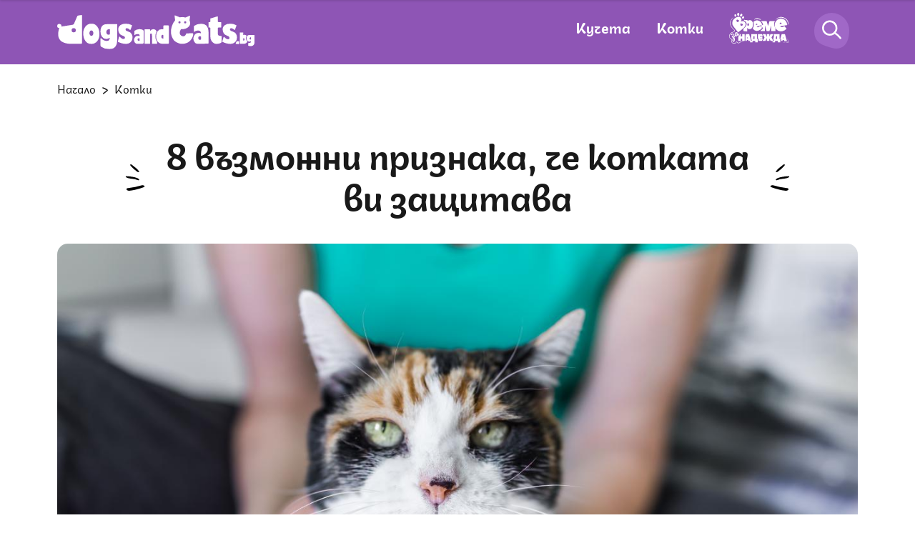

--- FILE ---
content_type: text/html; charset=UTF-8
request_url: https://dogsandcats.bg/kotki/8-vyzmozhni-priznaka-che-kotkata-vi-zashtitava
body_size: 21696
content:
<!DOCTYPE html>

<html xmlns="http://www.w3.org/1999/xhtml" lang="bg">

<head>


    <title>8 възможни признака, че котката ви защитава | DogsAndCats.bg</title>
    <meta charset="UTF-8">
    <meta name="application-name" content="dogsandcats.bg">
    <meta name="viewport" content="width=device-width, initial-scale=1.0">
    <!-- favicon -->
    <link rel="apple-touch-icon" sizes="180x180" href="https://dogsandcats.bg/resources/assets/images/favicon/apple-touch-icon.png">
    <link rel="icon" type="image/png" sizes="32x32" href="https://dogsandcats.bg/resources/assets/images/favicon/favicon-32x32.png">
    <link rel="icon" type="image/png" sizes="16x16" href="https://dogsandcats.bg/resources/assets/images/favicon/favicon-16x16.png">
    <link rel="manifest" href="https://dogsandcats.bg/resources/assets/images/favicon/site.webmanifest">
    <link rel="mask-icon" href="https://dogsandcats.bg/resources/assets/images/favicon/safari-pinned-tab.svg" color="#5bbad5">
    <!-- end favicon -->

    <meta name="format-detection" content="telephone=no">

    <meta name="title" content="8 възможни признака, че котката ви защитава | DogsAndCats.bg">
    <meta name="description" content="Котките прекарват по-голямата част от времето си в охрана на своята територия, и може би ще се изненадате, но тя включва дома ви и вас! Има дори слу...">
            <meta name="robots" content="index, follow, max-image-preview:large">
    
    <meta name="Author" content="Dogsandcats.bg">
    <meta name="Copyright" content="Netinfo 2026 All rights reserved.">
    <meta name="Revisit-After" content="1 Hours">
    <!--        <meta property="fb:app_id" content="2525423204167431" />-->
    <link rel="alternate" type="application/rss+xml" href="https://dogsandcats.bg/xml/rss_latest">
            <link rel="alternate" type="application/rss+xml" href="https://dogsandcats.bg/xml/rss_by_slug/8-vyzmozhni-priznaka-che-kotkata-vi-zashtitava">
        
    <meta property="og:title" content="8 възможни признака, че котката ви защитава | DogsAndCats.bg">
    <meta property="og:type" content="article">
    <meta property="og:url" content="https://dogsandcats.bg/kotki/8-vyzmozhni-priznaka-che-kotkata-vi-zashtitava">
    <meta property="og:image" content="https://m.netinfo.bg/media/images/50504/50504045/1250-666-kotka-i-stopanin.jpg">
    <meta property="og:image:type" content="image/jpeg">
    <meta property="og:image:width" content="1250">
    <meta property="og:image:height" content="666">
    <meta property="og:description" content="Котките прекарват по-голямата част от времето си в охрана на своята територия, и може би ще се изненадате, но тя включва дома ви и вас! Има дори слу...">
    <meta property="og:site_name" content="DogsAndCats.bg">
    <meta property="og:locale" content="bg_BG">
    <meta property="og:updated_time" content="">
    <meta name="facebook-domain-verification" content="xrfhv0ax0vhq34znmvjwo5rkptlgwt">
    <script>
        const BASE_URL = "https://dogsandcats.bg/"
    </script>
    <link rel="image_src" href="https://m.netinfo.bg/media/images/50504/50504045/1250-666-kotka-i-stopanin.jpg">

        <link rel="canonical" href="https://dogsandcats.bg/kotki/8-vyzmozhni-priznaka-che-kotkata-vi-zashtitava">

                            
    
    <link rel="preload" href="https://dogsandcats.bg/resources/assets/fonts/Plovdiv/plovdivdisplay-regular-webfont.woff2" as="font" type="font/woff2" crossorigin>
    <link rel="preload" href="https://dogsandcats.bg/resources/assets/fonts/Plovdiv/plovdivdisplay-bold-webfont.woff2" as="font" type="font/woff2" crossorigin>
    <link rel="preload" href="https://dogsandcats.bg/resources/assets/fonts/Plovdiv/plovdivsans-webfont.woff2" as="font" type="font/woff2" crossorigin>
    <link rel="preload" href="https://dogsandcats.bg/resources/assets/fonts/Peace/peace-sans-webfont.woff2" as="font" type="font/woff2" crossorigin>
    <link rel="preload" href="https://dogsandcats.bg/resources/assets/fonts/Pacifico/pacifico-regular-webfont.woff2" as="font" type="font/woff2" crossorigin>
    <link rel="stylesheet" href="https://dogsandcats.bg/resources/assets/css/main.css?v=2026012212">

        <script type="application/ld+json">
    {
        "@context": "https://schema.org",
        "@type": "Organization",
        "name": "dogsandcats.bg",
        "url": "https://dogsandcats.bg/",
        "logo": "https://dogsandcats.bg/resources/assets/images/favicon/favicon-16x16.png",
        "sameAs": [
            "https://www.facebook.com/DogsAndCats.bg",
            "https://www.instagram.com/dogsandcats.bg/"
        ]
    }
</script>

<script type="application/ld+json">
    {
        "@context": "https://schema.org/",
        "@type": "BreadcrumbList",
        "itemListElement": [{
            "@type": "ListItem",
            "position": 1,
            "name": "Начало",
            "item": "https://dogsandcats.bg/"
        },{
            "@type": "ListItem",
            "position": 2,
            "name": "котки",
            "item": "https://dogsandcats.bg/kotki"
        },{
            "@type": "ListItem",
            "position": 3,
            "name": "8 възможни признака, че котката ви защитава"
        }]
    }
</script>


<script type="application/ld+json">
    {
        "@context": "https://schema.org",
        "@type": "Article",
        "mainEntityOfPage": {
            "@type": "WebPage",
            "@id": "https://dogsandcats.bg/kotki/8-vyzmozhni-priznaka-che-kotkata-vi-zashtitava"
        },
        "headline": "8 възможни признака, че котката ви защитава",
        "description": "Котките прекарват по-голямата част от времето си в охрана на своята територия, и може би ще се изненадате, но тя включва дома ви и вас! Има дори слу...",
        "image": "https://m.netinfo.bg/media/images/50504/50504045/1250-666-kotka-i-stopanin.jpg",
        "author": {
            "@type": "Organization",
            "name": "dogsandcats.bg",
            "url": "https://dogsandcats.bg/"
        },
        "datePublished": "2023-05-29T08:05:00+02:00",
        "dateModified": "2023-05-29T09:05:16+02:00"
    }
</script>
    <!-- Google Tag Manager -->
    <script>
        (function(w, d, s, l, i) {
            w[l] = w[l] || [];
            w[l].push({
                'gtm.start': new Date().getTime(),
                event: 'gtm.js'
            });
            var f = d.getElementsByTagName(s)[0],
                j = d.createElement(s),
                dl = l != 'dataLayer' ?
                '&l=' + l :
                '';
            j.async = true;
            j.src = 'https://www.googletagmanager.com/gtm.js?id=' + i + dl;
            f
                .parentNode
                .insertBefore(j, f);
        })(window, document, 'script', 'dataLayer', 'GTM-N58GQFN');
    </script>
<!-- OneSignal implement -->    
<script src="https://cdn.onesignal.com/sdks/OneSignalSDK.js" async=""></script>
<script>
    var OneSignal = window.OneSignal || [];

    OneSignal.push(function() {
        OneSignal.init({
            appId: "18120fd8-5b96-43aa-b949-51ee5154a8e8",
    });

    setTimeout(function() {
                __tcfapi('getTCData', 2, function(tcData, success) {
                    if(tcData.purpose.consents[1]){//IAB Store and/or access information on a device
                      OneSignal.push(function() {
                        OneSignal.provideUserConsent(true);
                      });
                    } 
                });
            }, 5000);
  });
</script>
<!-- End OneSignal implement -->   
        <script async src="https://securepubads.g.doubleclick.net/tag/js/gpt.js"></script>
                    <script>
                window.googletag = window.googletag || {cmd: []};
                googletag.cmd.push(function() {
                googletag.defineSlot('/157018629/Dogsandcats.bg/Desktop/Inside_Pages/Leaderboard/ATF', [[970, 250], [728, 90], [1, 1]], 'div-gpt-ad-1644568849351-0').addService(googletag.pubads());
                googletag.defineSlot('/157018629/Dogsandcats.bg/Desktop/All_Pages/Native_Ads/Native', [1, 1], 'div-gpt-ad-1644568521223-0').addService(googletag.pubads());
                googletag.defineSlot('/157018629/Dogsandcats.bg/Desktop/Inside_Pages/Rectangle/ATF', [[300, 600], [300, 250]], 'div-gpt-ad-1644568950656-0').addService(googletag.pubads());
                googletag.defineSlot('/157018629/Dogsandcats.bg/Desktop/All_Pages/Hidden/Rich_Media', [1, 1], 'div-gpt-ad-1644568684246-0').addService(googletag.pubads());
                googletag.defineSlot('/157018629/Dogsandcats.bg/Desktop/Inside_Pages/Rectangle/ATF_PR', [[300, 250], [300, 600]], 'div-gpt-ad-1644569055909-0').addService(googletag.pubads());
                googletag.defineSlot('/157018629/Dogsandcats.bg/Desktop/All_Pages/Hidden/Rich_Media_PR', [1, 1], 'div-gpt-ad-1644568748126-0').addService(googletag.pubads());
                googletag.defineSlot('/157018629/Dogsandcats.bg/Desktop/Inside_Pages/Leaderboard/ATF_PR', [[970, 250], [728, 90], [1, 1]], 'div-gpt-ad-1644569261277-0').addService(googletag.pubads());
                googletag.pubads().enableSingleRequest();
                googletag.pubads().collapseEmptyDivs();
                googletag.pubads().setTargeting('site','dogsandcats');
googletag.pubads().setTargeting('aid','241841');
googletag.pubads().setTargeting('label',['povedenie-na-kotkata' , 'povedenie-i-dresura-na-kotkata' , 'agresivno-povedenie-pri-kotkite-' , 'ezik-na-tialoto-pri-kotkite']);

                googletag.enableServices();
                });
            </script>
        
            <!-- Adform Tracking Code BEGIN -->
        <script>
            window._adftrack = Array.isArray(window._adftrack) ? window._adftrack : (window._adftrack ? [window._adftrack] : []);
            window._adftrack.push({
                HttpHost: 'track.adform.net',
                pm: 2709012,
                divider: encodeURIComponent('|'),
                pagename: encodeURIComponent('dogsandcats.bg|котки||article')
            });
            (function () { var s = document.createElement('script'); s.type = 'text/javascript'; s.async = true; s.src = 'https://s2.adform.net/banners/scripts/st/trackpoint-async.js'; var x = document.getElementsByTagName('script')[0]; x.parentNode.insertBefore(s, x); })();
        </script>
        <noscript>
            <p style="margin:0;padding:0;border:0;">
                <img src="https://track.adform.net/Serving/TrackPoint/?pm=2709012&ADFPageName=dogsandcats.bg|котки||article&ADFdivider=|" width="1" height="1" alt="" />
            </p>
        </noscript>
        <!-- Adform Tracking Code END -->
    
    <!--smartocto-->   
   <script>
/* CONFIGURATION START */

      

    window._ain = {
        id: "2983",
        page_type: "article",
        postid: "241841",
        maincontent: ".article-content",
        title: "8 възможни признака, че котката ви защитава",
        pubdate: "2023-05-29T08:05:00+02:00",
        authors: "",
        sections: "kotki",
        tags: "поведение на котката, поведение и дресура на котката, агресивно поведение при котките , език на тялото при котките,",
        access_level: "free",
        article_type: "news",
        reader_type: "anonymous"
    };
      
    /* CONFIGURATION END */
    (function (d, s) {
        var sf = d.createElement(s);
        sf.type = 'text/javascript';
        sf.async = true;
        sf.src = (('https:' == d.location.protocol)
            ? 'https://d7d3cf2e81d293050033-3dfc0615b0fd7b49143049256703bfce.ssl.cf1.rackcdn.com'
            : 'http://t.contentinsights.com') + '/stf.js';
        var t = d.getElementsByTagName(s)[0];
        t.parentNode.insertBefore(sf, t);
        })(document, 'script');
</script>
<script>window.tentacles = {apiToken: 'rft73ism1twztupajo27aakzwwzj9hk2'};</script>
<script src="https://tentacles.smartocto.com/ten/tentacle.js"></script>

    <!--smartocto^^^-->

</head>
<body>
<div class="main-content">
<!-- Google Tag Manager (noscript) -->
<noscript>
    <iframe src="https://www.googletagmanager.com/ns.html?id=GTM-N58GQFN" height="0" width="0"
            style="display:none;visibility:hidden"></iframe>
</noscript>
<!-- End Google Tag Manager (noscript) -->


<header class="header">

    <div class="wrapper">
        <div class="wrapper-menu">
            <a href="https://dogsandcats.bg/" class="hamburger-icon">
                <svg class="icon" width="23" height="20" viewBox="0 0 23 20">
                    <use xmlns:xlink="http://www.w3.org/1999/xlink"
                         xlink:href="https://dogsandcats.bg/resources/assets/images/defs/svg/sprite.defs.svg#menu-icon"
                         href="https://dogsandcats.bg/resources/assets/images/defs/svg/sprite.defs.svg#menu-icon"></use>
                </svg>
            </a>
              
                            <a href="https://dogsandcats.bg/" class="wrap-logo">
                                <img width="276" height="48" src="https://dogsandcats.bg/resources/assets/images/logo-white.svg" alt="Лого">
                            </a>
                                    <nav class="wrap-menu">
                <ul class="nav-items">
                    <li class="item">
                        <a href="https://dogsandcats.bg/kucheta">Кучета</a>
                    </li>
                    <li class="item">
                        <a href="https://dogsandcats.bg/kotki">Котки</a>
                    </li>
                                  
                                        <li class="item">
                        <a href="https://dogsandcats.bg/vreme-za-nadejda">
                            <svg xmlns="http://www.w3.org/2000/svg" xmlns:xlink="http://www.w3.org/1999/xlink" width="83.336" height="42.209" viewBox="0 0 83.336 42.209">
                                <defs>
                                    <clipPath id="clip-path">
                                        <rect id="Rectangle_6011" data-name="Rectangle 6011" width="83.336" height="42.209" fill="#fff" />
                                    </clipPath>
                                </defs>
                                <g id="Group_13203" data-name="Group 13203" clip-path="url(#clip-path)">
                                    <path id="Path_32691" data-name="Path 32691" d="M179.5,62.68c-1.927.681-2.635-.559-2.635-.559l7.708-2.722-.425-1.2a7.16,7.16,0,0,0-11.844-2.639,9.082,9.082,0,0,1,.594,4.338,8.8,8.8,0,0,1-1.533,4.514,7.309,7.309,0,0,0,8.782,2.785,7.687,7.687,0,0,0,4.378-3.713l-3.2-2.528A3.7,3.7,0,0,1,179.5,62.68m-2.991-4.633c.6-.213,1.254.1,1.594,1.062l-2.168.765c-.34-.964-.028-1.616.573-1.828" transform="translate(-138.209 -43.084)" fill="#fff" />
                                    <path id="Path_32692" data-name="Path 32692" d="M112.566,49.885A3.569,3.569,0,0,0,109.3,51.3l-.335-1.375-4.906-.408L104,50.731a4.209,4.209,0,0,1,2.8,1.672c1.738,2.225,1.394,5.441-3.422,9.354l-.182,3.225,5.352.446,0-4.988a3.57,3.57,0,0,0,2.983,1.932c2.453.2,4.868-1.84,5.2-5.854s-1.71-6.429-4.163-6.633m-1.412,6.169c-.093,1.115-.7,1.626-1.366,1.57s-1.18-.66-1.087-1.775.7-1.626,1.366-1.57,1.18.659,1.087,1.774" transform="translate(-83.226 -39.933)" fill="#fff" />
                                    <path id="Path_32693" data-name="Path 32693" d="M41.113,11.668A1.665,1.665,0,0,0,39.664,9.96a1.453,1.453,0,0,0-1.33,1.648,1.665,1.665,0,0,0,1.449,1.708,1.453,1.453,0,0,0,1.33-1.649Z" transform="translate(-30.916 -8.032)" fill="#fff" />
                                    <path id="Path_32694" data-name="Path 32694" d="M59.793,4.177c.82,0,1.475-.937,1.464-2.09S60.571,0,59.751,0s-1.475.937-1.464,2.091.686,2.088,1.505,2.086" transform="translate(-47.009 0)" fill="#fff" />
                                    <path id="Path_32695" data-name="Path 32695" d="M95.81,24.863a1.665,1.665,0,0,0-2.1.778,1.453,1.453,0,0,0,.351,2.089,1.664,1.664,0,0,0,2.1-.778,1.452,1.452,0,0,0-.35-2.088Z" transform="translate(-75.351 -19.937)" fill="#fff" />
                                    <path id="Path_32696" data-name="Path 32696" d="M79.524,10.109c.714.4,1.76-.081,2.335-1.08a1.847,1.847,0,0,0-.251-2.539c-.714-.4-1.76.081-2.336,1.081a1.845,1.845,0,0,0,.252,2.539" transform="translate(-63.637 -5.119)" fill="#fff" />
                                    <path id="Path_32697" data-name="Path 32697" d="M40.554,35.47c-2.334-2.988-5.91-1-5.91-1l-.078-.1s2.2-2.521.333-4.911c-1.634-2.092-4.827-2.483-9.308,1.018l-.092.072a7.355,7.355,0,0,0-1.253,10.317l6.518,8.342s2.944-1.979,6.131-4.469c4.979-3.89,5.372-7.083,3.66-9.274m-8.484-1.563c-.509,1.127-2.533,1.269-2.533,1.269s-1.414-1.543-.849-2.8a1.1,1.1,0,0,1,2.019.037,1.1,1.1,0,0,1,1.363,1.49m5.418,5.224c-.509,1.127-2.533,1.269-2.533,1.269s-1.414-1.543-.849-2.8a1.1,1.1,0,0,1,2.019.037,1.1,1.1,0,0,1,1.363,1.49" transform="translate(-18.295 -22.477)" fill="#fff" />
                                    <path id="Path_32698" data-name="Path 32698" d="M247.416,61.552a8.8,8.8,0,0,1,.919-2.724h-7.484l-2.044,6.641-2.044-6.641H228.94a8.021,8.021,0,0,1,2.469,3.535l.478,1.354-3.554,1.255v.565l3.5,2.768a8.4,8.4,0,0,1-3.5,3.536v.525h6.131V64.959l2.3,7.408h4.087l2.3-7.408v7.408h6.131V68.449a8.567,8.567,0,0,1-1.864-6.9" transform="translate(-184.152 -47.445)" fill="#fff" />
                                    <path id="Path_32699" data-name="Path 32699" d="M347.767,47.926l.251,1.547-9.9,1.609s.586,1.651,3.062,1.249a4.54,4.54,0,0,0,2.584-1.69l3.308,3.75a9.432,9.432,0,0,1-6.1,3.531c-5.26.854-9.757-2.385-10.536-7.182a8.778,8.778,0,0,1,17.329-2.815m-7.5-.211c-.2-1.238-.921-1.756-1.694-1.63s-1.292.845-1.091,2.083Z" transform="translate(-266.406 -32.706)" fill="#fff" />
                                    <path id="Path_32700" data-name="Path 32700" d="M378.024,150.961H373.44l-1.9,6.472v.134h1.079V160.4h1.963l.27-1.348h1.753l.27,1.348h3.91s-2.75-9.383-2.764-9.437m-2.764,5.932.472-2.427.472,2.427Z" transform="translate(-299.652 -121.751)" fill="#fff" />
                                    <path id="Path_32701" data-name="Path 32701" d="M161.591,157.567v-6.606h-7.954a24.469,24.469,0,0,1-.423,5.111l1.268,4.326h-2.6v1.752h3.5V160.4h3.775v1.752h3.505v-4.584Zm-3.505,0H156.2a10.164,10.164,0,0,0,.539-3.775h1.348Z" transform="translate(-122.495 -121.751)" fill="#fff" />
                                    <path id="Path_32702" data-name="Path 32702" d="M123.029,150.961h-4.584l-.792,2.7V160.4h1.937l.27-1.348h1.752l.27,1.348h3.91s-2.75-9.383-2.764-9.437m-2.764,5.932.472-2.427.472,2.427Z" transform="translate(-94.888 -121.751)" fill="#fff" />
                                    <path id="Path_32703" data-name="Path 32703" d="M325.5,157.567v-6.606h-7.627l-.331.61c-.068,4.873-.939,6-.939,6h-.159l1.7,2.831H315.79v1.752H319.3V160.4h3.775v1.752h3.505v-4.584Zm-3.505,0H320.1a10.164,10.164,0,0,0,.539-3.775h1.348Z" transform="translate(-254.686 -121.751)" fill="#fff" />
                                    <path id="Path_32704" data-name="Path 32704" d="M215.771,157.7h-4.044v-.674h3.505v-2.7h-3.505v-.674H215.5v-1.179l-.823-1.517h-5.664V157.2h1.079v3.2h4.316l1.363-2.271Z" transform="translate(-168.57 -121.75)" fill="#fff" />
                                    <path id="Path_32705" data-name="Path 32705" d="M255.02,155.679l2.831,4.719h-4.045l-1.887-3.775V160.4h-3.505v-3.775l-1.887,3.775h-4.044l2.831-4.719-2.561-4.719H246.8l1.618,3.775v-3.775h3.505v3.775l1.618-3.775h4.044Z" transform="translate(-195.563 -121.75)" fill="#fff" />
                                    <path id="Path_32706" data-name="Path 32706" d="M177.27,40.882c2.331-2.544,6.429-1.933,9.3-.816.556.216,1.347-.4.789-.613-2.473-.961-4.954-2.03-7.506-1.076a11.039,11.039,0,0,0-2.586,2.505" transform="translate(-142.927 -30.651)" fill="#fff" />
                                    <path id="Path_32707" data-name="Path 32707" d="M1.5,38.2a8.156,8.156,0,0,0,.663,5.9,14.979,14.979,0,0,0,2.761,3.794c.566.582,1.171,1.123,1.736,1.706a3.479,3.479,0,0,1,.525.656,1.18,1.18,0,0,1,.2.66.764.764,0,0,1-.119.341,1.422,1.422,0,0,1-.326.35,4.865,4.865,0,0,1-1.577.737,11.875,11.875,0,0,0-1.746.621,6.681,6.681,0,0,0-1.357.874A6.413,6.413,0,0,0,.492,56.156a4.713,4.713,0,0,0,.329,4.789,3.531,3.531,0,0,0,.915.8,5.015,5.015,0,0,0,1.169.457c-.112-.035.068.038.013.009.008,0,.013.014.019.021a.253.253,0,0,1,.027.042c.025.044-.023-.062,0,0,.016.042.029.083.041.126s.013.069,0,.012c0,.025.009.051.011.076.005.055.011.11.014.165.006.125,0,.251,0,.376-.041,1.3-.256,2.718.538,3.858a3.535,3.535,0,0,0,2.18,1.331,4.322,4.322,0,0,0,3.756-.643,4.169,4.169,0,0,0,1.225-1.564l-.331.157c.587.183.917.84,1.344,1.237a1.991,1.991,0,0,0,1.864.485,6.066,6.066,0,0,0,1.939-1.019A7.316,7.316,0,0,1,17.654,65.8a5.812,5.812,0,0,1,1.2-.211,5.938,5.938,0,0,1,1.537.094c.38.073-1.742-.955-4.507.245-1.1.477-2.554,2.129-3.737,1.029-.534-.5-.881-1.146-1.617-1.376a.3.3,0,0,0-.331.157,3.359,3.359,0,0,1-3.119,2.048,4.225,4.225,0,0,1-2.671-.854c-.994-.893-.863-2.333-.791-3.556a2.591,2.591,0,0,0-.142-1.42.78.78,0,0,0-.524-.363,3.284,3.284,0,0,1-1.056-.459,3.648,3.648,0,0,1-1.09-4.1,6,6,0,0,1,3.982-3.9c.989-.318,2.257-.555,2.913-1.456a1.534,1.534,0,0,0-.019-1.771,9.805,9.805,0,0,0-1.71-1.83,16.967,16.967,0,0,1-2.53-2.959,9.262,9.262,0,0,1-1.66-4.905,8.948,8.948,0,0,1,2.714-6.123A17.371,17.371,0,0,1,6.25,32.473c.3-.241-3.216,1.318-4.747,5.726" transform="translate(0 -26.17)" fill="#fff" />
                                    <path id="Path_32708" data-name="Path 32708" d="M336.391,33.706a9.131,9.131,0,0,1,8.423-3.531,11.505,11.505,0,0,1,4.965,1.551,8.8,8.8,0,0,1,4.091,7.752c-.019.424.712-.1.731-.519a8.958,8.958,0,0,0-3.955-7.691,10.747,10.747,0,0,0-10.563-1.158,6.632,6.632,0,0,0-3.692,3.594" transform="translate(-271.274 -23.565)" fill="#fff" />
                                    <path id="Path_32709" data-name="Path 32709" d="M385.443,187.584a20.159,20.159,0,0,1,8.341.028.318.318,0,0,0,.392-.3c.212-1.862-1.679-5.629-1.564-5.246.62,2.067,1.156,3.385.944,5.246l.393-.3a17.745,17.745,0,0,0-8.506.57" transform="translate(-310.857 -146.815)" fill="#fff" />
                                    <path id="Path_32710" data-name="Path 32710" d="M71.294,150.961V154.2H69.137v-3.236h-1.5c.012.024.024.049.035.076a1.092,1.092,0,0,1,.067.767,5.992,5.992,0,0,1-.575,1.334,1.761,1.761,0,0,1-.824.782,1.1,1.1,0,0,1-.7.036V160.4h3.505v-3.235h2.157V160.4H74.8v-9.437Z" transform="translate(-52.932 -121.751)" fill="#fff" />
                                    <path id="Path_32711" data-name="Path 32711" d="M20.436,148.525a.709.709,0,0,1,.225.319.736.736,0,0,1-.046.774q-.962,1.234-1.664,2.287a3.256,3.256,0,0,1,.371.7,5.86,5.86,0,0,1,.423,2.141,4.778,4.778,0,0,1-.37,2,2.056,2.056,0,0,1-1.089,1.158,1.353,1.353,0,0,1-1.072.043,1.4,1.4,0,0,1-.715-.819,3.6,3.6,0,0,1-.173-2.044A9.328,9.328,0,0,1,17.5,152.3a1.023,1.023,0,0,0-.372-.144,4.122,4.122,0,0,0-.555-.057,1.7,1.7,0,0,1-.729-.154.756.756,0,0,1-.363-.391.716.716,0,0,1,0-.64,1.481,1.481,0,0,1,.3-.331q.221-.2.267-.242a9.976,9.976,0,0,0,.742-.716,2.26,2.26,0,0,0,.443-.711,1.051,1.051,0,0,0-.011-.8.49.49,0,0,0-.275-.3.7.7,0,0,0-.489.057,1.459,1.459,0,0,0-.439.261,3.027,3.027,0,0,0-.348.391q-.158.179-.254.276a.7.7,0,0,1-.239.154.4.4,0,0,1-.6-.245.777.777,0,0,1,.039-.618,1.873,1.873,0,0,1,.555-.672,3.95,3.95,0,0,1,1.021-.579,1.721,1.721,0,0,1,1.313-.1,1.418,1.418,0,0,1,.776.827,2.022,2.022,0,0,1-.089,1.791,5.29,5.29,0,0,1-1.436,1.631,2.824,2.824,0,0,1,1.432.216q.7-1.09,1.758-2.53a.539.539,0,0,1,.218-.191.274.274,0,0,1,.279.041m-2.3,4.733q-1.1,2.086-.637,3.242.178.441.486.316.264-.107.391-.728a5.239,5.239,0,0,0,.072-1.406,4.342,4.342,0,0,0-.268-1.314Z" transform="translate(-11.713 -118.273)" fill="#fff" />
                                    <path id="Path_32712" data-name="Path 32712" d="M41.646,142.659a2.135,2.135,0,0,1-.933-1.135,3.864,3.864,0,0,1-.267-1.833,3.75,3.75,0,0,1,.573-1.7,2.638,2.638,0,0,1,1.244-1.06.463.463,0,0,1,.363-.038.858.858,0,0,1,.273.28,2.791,2.791,0,0,1,.467-.24q.54-.218.7.167a8.942,8.942,0,0,1,.28,1.168,11.51,11.51,0,0,0,.459,1.865.431.431,0,0,0,.189.231.288.288,0,0,0,.255.012.9.9,0,0,0,.4-.474,10.136,10.136,0,0,0,.45-1.2.417.417,0,0,1,.235-.274.275.275,0,0,1,.279.041.738.738,0,0,1,.229.33,1.093,1.093,0,0,1,.067.767,6,6,0,0,1-.575,1.334,1.76,1.76,0,0,1-.824.782,1.108,1.108,0,0,1-.766.021,1.626,1.626,0,0,1-.731-.492,1.805,1.805,0,0,1-1.069,1.508,1.444,1.444,0,0,1-1.291-.055m1.584-1.691a2,2,0,0,0,.012-.889l-.412-2.191a1.441,1.441,0,0,0-.713.692,2.521,2.521,0,0,0-.264,1.138,3.22,3.22,0,0,0,.241,1.261.841.841,0,0,0,.342.451.5.5,0,0,0,.447.012.652.652,0,0,0,.347-.473" transform="translate(-32.606 -110.37)" fill="#fff" />
                                </g>
                            </svg>
                        </a>
                    </li>
                </ul>
                <div class="wrap-search">
                    <a href="https://dogsandcats.bg/" class="search-icon">
                        <svg class="icon" width="49" height="50" viewBox="0 0 49 50">
                            <use xmlns:xlink="http://www.w3.org/1999/xlink"
                                 xlink:href="https://dogsandcats.bg/resources/assets/images/defs/svg/sprite.defs.svg#search-icon-transp"
                                 href="https://dogsandcats.bg/resources/assets/images/defs/svg/sprite.defs.svg#search-icon-transp"></use>
                        </svg>
                    </a>
                </div>
                <div class="wrap-profile">
                    <a href="https://dogsandcats.bg/" class="">
                        <svg class="icon" width="66" height="67" viewBox="0 0 66 67">
                            <use xmlns:xlink="http://www.w3.org/1999/xlink"
                                 xlink:href="https://dogsandcats.bg/resources/assets/images/defs/svg/sprite.defs.svg#profile-icon-transp"
                                 href="https://dogsandcats.bg/resources/assets/images/defs/svg/sprite.defs.svg#profile-icon-transp"></use>
                        </svg>
                    </a>
                </div>
            </nav>
        </div>
    </div>
    <div class="search-bar">
        <div class="wrapper">
                <span class="search-close">
                    <svg class="icon" width="19" height="18" viewBox="0 0 19 18">
                        <use xmlns:xlink="http://www.w3.org/1999/xlink"
                             xlink:href="https://dogsandcats.bg/resources/assets/images/defs/svg/sprite.defs.svg#close-icon"
                             href="https://dogsandcats.bg/resources/assets/images/defs/svg/sprite.defs.svg#close-icon"></use>
                    </svg>
                </span>
            <form class="search-form" action="https://dogsandcats.bg/tarsene" method="get">
                <input name="key" class="search-input" type="text" placeholder="Търси...">
                <button type="submit" class="search-btn">
                    <svg class="icon" width="49" height="50" viewBox="0 0 49 50">
                        <use xmlns:xlink="http://www.w3.org/1999/xlink"
                             xlink:href="https://dogsandcats.bg/resources/assets/images/defs/svg/sprite.defs.svg#search-icon"
                             href="https://dogsandcats.bg/resources/assets/images/defs/svg/sprite.defs.svg#search-icon"></use>
                    </svg>
                </button>
            </form>
        </div>
    </div>
    <nav class="nav">
            <span class="btn-close">
                <svg class="icon" width="19" height="19" viewBox="0 0 19 19">
                    <use xmlns:xlink="http://www.w3.org/1999/xlink"
                         xlink:href="https://dogsandcats.bg/resources/assets/images/defs/svg/sprite.defs.svg#close-menu-icon"
                         href="https://dogsandcats.bg/resources/assets/images/defs/svg/sprite.defs.svg#close-menu-icon"></use>
                </svg>
            </span>
        <ul class="nav-list">         
                    <li class="item cat-item">
                <a href="https://dogsandcats.bg/popitaj-veterinaria">Попитай ветеринаря</a>
            </li>
            <li class="item cat-item">
                <a class="hope" href="https://dogsandcats.bg/vreme-za-nadejda">Време за надежда</a>
            </li>
            <li class="item cat-item">
                <a href="https://dogsandcats.bg/kucheta">Кучета</a>
            </li>
            <li class="item">
                <a href="https://dogsandcats.bg/zdrave-i-hranene-na-kucheto">Здраве и хранене</a>
            </li>
            <li class="item">
                <a href="https://dogsandcats.bg/grizha-za-kucheto">Грижа</a>
            </li>
            <li class="item">
                <a href="https://dogsandcats.bg/povedenie-i-dresura-na-kucheto">Поведение и дресура</a>
            </li>
            <li class="item">
                <a href="https://dogsandcats.bg/otglezhdane-na-kucheto">Отглеждане</a>
            </li>
            <li class="item">
                <a href="https://dogsandcats.bg/razmnozhavane-na-kucheto">Размножаване</a>
            </li>
            <li class="item">
                <a href="https://dogsandcats.bg/kucheta/porodi-kucheta">Породи</a>
            </li>

            <li class="item cat-item">
                <a href="https://dogsandcats.bg/kotki">Котки</a>
            </li>
            <li class="item">
                <a href="https://dogsandcats.bg/zdrave-i-hranene-na-kotkata">Здраве и хранене</a>
            </li>
            <li class="item">
                <a href="https://dogsandcats.bg/grizhi-za-kotkata">Грижа</a>
            </li>
            <li class="item">
                <a href="https://dogsandcats.bg/povedenie-i-dresura-na-kotkata">Поведение и дресура</a>
            </li>
            <li class="item">
                <a href="https://dogsandcats.bg/otglezhdane-na-kotkata">Отглеждане</a>
            </li>
            <li class="item">
                <a href="https://dogsandcats.bg/razmnozhavane-pri-kotkite">Размножаване</a>
            </li>
            <li class="item">
                <a href="https://dogsandcats.bg/kotki/porodi-kotki">Породи</a>
            </li>
        </ul>
    </nav>
</header>
 <link rel="stylesheet" href="https://dogsandcats.bg/resources/assets/games/askvet/askvet.css?v=20240425">
<script>
    const ASK_VET_ACTION ="https://dogsandcats.bg/popitai_veterinaria",
          ASK_VET_ACTIONG = "popitai_veterinaria";
</script>
<div class="global-overlay"></div>
<main class="article"
      articleID= '241841'
category= 'kotki'
type= 'article'
perPage= '24'
slug= '8-vyzmozhni-priznaka-che-kotkata-vi-zashtitava'
labels= '[{"id":"151"},{"id":"111"},{"id":"199"},{"id":"1091"}]'

>
    <div class="wrapper">
        <div class="banner-wrapper banner-leaderboard">
            <!-- /157018629/Dogsandcats.bg/Desktop/Inside_Pages/Leaderboard/ATF -->
<div id='div-gpt-ad-1644568849351-0'>
  <script>
    googletag.cmd.push(function() { googletag.display('div-gpt-ad-1644568849351-0'); });
  </script>
</div>        </div>

                <div class="breadcrumbs">
    <ul class="breadcrumbs-list">
        <li class="list-item">
            <a href="https://dogsandcats.bg/">Начало</a>
        </li>
                    <li class="list-item">
                <a href="https://dogsandcats.bg/kotki"> Котки</a>
            </li>
                        
    </ul>
</div>





        <div class="article-content">
            <script>
                var articleId = 241841;
                var createCookie = function (name, value, days) {
                    var expires;
                    if (days) {
                        var date = new Date();
                        date.setTime(date.getTime() + (days * 24 * 60 * 60 * 1000));
                        expires = "; expires=" + date.toGMTString();
                    } else {
                        expires = "";
                    }
                    document.cookie = name + "=" + value + expires + "; path=/";
                };

                if (articleId === 4651565 && document.cookie.indexOf('_article_view_session') === -1) {
                    createCookie('_article_view_session', 'checkedUser', 30);
                    _gaq.push([
                        '_trackEvent', 'articleKrux', '' + articleId
                    ]);
                }
            </script>
            
    <h1 class="title page-title t-lines">
                <span>
                    <svg class="icon" width="27" height="37" viewBox="0 0 27 37">
                        <use xmlns:xlink="http://www.w3.org/1999/xlink"
                             xlink:href="https://dogsandcats.bg/resources/assets/images/defs/svg/sprite.defs.svg#lines-left"
                             href="https://dogsandcats.bg/resources/assets/images/defs/svg/sprite.defs.svg#lines-left"></use>
                    </svg>
                </span>
        <span class="text">8 възможни признака, че котката ви защитава</span>
        <span>
                    <svg class="icon" width="27" height="37" viewBox="0 0 27 37">
                        <use xmlns:xlink="http://www.w3.org/1999/xlink"
                             xlink:href="https://dogsandcats.bg/resources/assets/images/defs/svg/sprite.defs.svg#lines-right"
                             href="https://dogsandcats.bg/resources/assets/images/defs/svg/sprite.defs.svg#lines-right"></use>
                    </svg>
                </span>
    </h1>

            
            <!--general image: -->
            <div class="main-img img-wrapper object-fit">
                <img class="lazy" width="964" heigh="514" src="https://dogsandcats.bg/resources/assets/images/default-big.png" data-src="https://m.netinfo.bg/media/images/50504/50504045/1250-666-kotka-i-stopanin.jpg" 
         alt="котка и стопанин" >                                    <span class="img-source">Снимка: iStock</span>
                            </div>


            <!--general image^^^ -->

            <div  class="article-two-col">
                <div class="content">
                    <p><span class="first-letter-big">К</span> отките прекарват по-голямата част от времето си в охрана на своята територия, и може би ще се изненадате, но тя включва <strong>дома ви и вас!</strong></p>

<p>Има дори случаи на котки, които нападат натрапници или животни, които застрашават членовете на семейството им. Това определено е форма на комплимент. Ако котката ви защитава, дори и да е от съквартиранта ви или от ваш близък, това означава, че тя ви има доверие и ви обича.</p>

<p>Тук разглеждаме признаците, по които може да познаете, че гальовният домашен любимец най-вероятно е в режим на защита. Разглеждаме и типичните териториални поведения, които котките демонстрират, включително такива, които могат да проявят, когато са застрашени.</p>

<h3><strong>1. Наелектризирана козина</strong></h3>

<p><div class="inside-img img-wrapper object-fit"><img width="624" height="400" src="https://m.netinfo.bg/media/images/50504/50504047/624-400-kotka-i-stopanin.jpg" alt="котка и стопанин"><span class="img-source">Снимка: iStock</span></div></p><article class="nativeAd thumb-horizontal placeholder">
    <figure>
        <span class="img-wrapper object-fit bg-color">
        </span>
        <div class="text-wrapper">
            <h4 class="title">
                <span></span>
                <span></span>
            </h4>
            <span class="source">Dogsandcats.bg</span>
        </div>
    </figure>
</article>

<p>Когато котките се чувстват застрашени и са готови да защитят себе си или вас, те са склонни да &bdquo;издуват&ldquo; козината си, което ги прави да изглеждат по-големи.</p>

<p>Ще забележите, че козината е особено пухкава по протежение на гръбначния стълб и на опашката. Когато козината се изправя това е реакция чрез нервната система, която се появява поради естествените рефлекси в отговор на шок, гняв или уплаха.</p>

<h3><strong>2. Извит гръб</strong></h3>

<p>Котките използват различни знаци на езика на тялото, за да покажат, че действат защитно. Повечето мяукащи животни извиват гърба си, застават настрани и правят странна странична походка, заедно с подскачане на сковани крака.</p>

<p>Всички тези знаци имат за цел да накарат котката да изглежда голяма и заплашителна спрямо натрапника.</p>

<h3><strong>3. Движение на опашката</strong></h3>

<p>Когато котката не е сигурна къде стоят нещата, опашката ѝ ще бъде държана ниско до земята и обикновено ще се мята напред-назад с бързи движения. Опашката обаче може да се издуе и да се държи ниско с повдигната задна част.</p>

<p>Тази позиция може да бъде както нападателна, така и защитна. Опашката на котката е чудесен начин да разберете настроението ѝ с един поглед.</p>

<p><div class="inside-img img-wrapper object-fit"><img width="624" height="400" src="https://m.netinfo.bg/media/images/50504/50504046/624-400-kotka-i-stopanin.jpg" alt="котка и стопанин"><span class="img-source">Снимка: iStock</span></div></p>

<h3><strong>4. Движение на ушите</strong></h3>

<p>Първоначално ушите ще бъдат изнесени навън и нащрек, а евентуално и завъртяни, което позволява на котката да остане нащрек и да се ослушва за приближаваща опасност. Когато мъркащият приятел е в пълен режим на <strong>атака или защита, </strong>ушите му обикновено се <strong>сплескват напълно до главата.</strong></p>

<p>Котка, заемаща агресивна позиция, потенциално ще постави ушите си назад, без да ги сплесква напълно. Това помага да се предпазят ушите от евентуална схватка.</p>

<h3><strong>5. Очни зеници</strong></h3>

<p>Когато котката се сблъсква с опасност, тя ще установи интензивен контакт с очите, а зениците могат да бъдат или малки процепи, или напълно разширени.</p>

<p>Ако котката е по-скоро в отбранителна, а не в нападателна позиция, зениците обикновено са разширени, а веждите са набръчкани. Разширяването на очите дава на котката много по-широко периферно зрение, така че тя може да наблюдава по-добре всички приближаващи се опасности.</p>

<p>Агресивната котка е по-вероятно да има тесни зеници, защото това ѝ дава много по-добро възприятие на дълбочината, за да определи най-добрата атака.</p>

<h3><strong>6. Позиции на мустаците</strong></h3>

<p><div class="inside-img img-wrapper object-fit"><img width="624" height="400" src="https://m.netinfo.bg/media/images/50504/50504049/624-400-kotka-i-stopanin.jpg" alt="котка и стопанин"><span class="img-source">Снимка: iStock</span></div></p>

<p>Когато котката се чувства тревожна или уплашена, мустаците ѝ ще започнат да се движат назад, обикновено заедно с ушите. Колкото по-изплашена е котката, толкова по-назад ще дърпа мустаците си.</p>

<p>Агресивните котки веднага ще изтеглят мустаците си назад и ще ги притиснат към лицето си като средство за защита.</p>

<h3><strong>7. Вокализации</strong></h3>

<p>Тук няма съмнение, че котката ви е в режим на защита! Щом тя започне да <strong>съска</strong>, посланието е ясно - тя изпраща предупреждение. По този начин гальовните животни казват, че са ядосани, раздразнени или се страхуват и казват на заплахата да се държи назад!</p>

<p>Съскането е и ефективен начин котките да покажат едно от най-добрите си оръжия - острите си зъби. Понякога съскането е придружено от замахване с нокти по посока на заплахата.</p>

<p><div class="inside-img img-wrapper object-fit"><img width="624" height="400" src="https://m.netinfo.bg/media/images/50504/50504050/624-400-kotka-i-stopanin.jpg" alt="котка и стопанин"><span class="img-source">Снимка: iStock</span></div></p>

<p>Като цяло котките искат да избегнат конфронтация, така че езикът на тялото им, съчетан с ръмжене и съскане, е предупреждение, че натрапникът не бива да се забърква с тях.</p>

<h3><strong>8. Хвърляне и драскане</strong></h3>

<p>Ако предупрежденията им не бъдат взети под внимание, котките ще преминат в режим на пълна атака. Те ще използват повече ноктите си, отколкото зъбите си - по-безопасно е да използват ноктите си, защото не е необходимо да се приближават толкова близо до натрапника.</p>

<p>Начинът, по който котката реагира в ситуация, в която има пряка заплаха, зависи изцяло от <strong>темперамента </strong>и<strong> личността на котката</strong>. Не всички мяукащи животни ще се интересуват от това да защитят някого, освен себе си, и това е нормално.</p>

<p>Имайте предвид, че не можете да разчитате на тези признаци, за да определите дали котката ви защитава. Различни обстоятелства могат да предизвикат тези реакции. Обикновено, когато котката премине в режим на защита, повечето, ако не и всички от тези признаци, се проявяват в нарастваща степен.</p>

<p>Но въпреки че много мъркащи приятели ще се опитат да ви защитят при определени обстоятелства, не всяка котка ще го направи. Някои котки са <strong>плахи </strong>и <strong>тревожни</strong> по природа и не са толкова склонни да се грижат за вас по този начин.</p>

<p><div class="inside-img img-wrapper object-fit"><img width="624" height="400" src="https://m.netinfo.bg/media/images/50504/50504048/624-400-kotka-i-stopanin.jpg" alt="котка и стопанин"><span class="img-source">Снимка: iStock</span></div></p>

<h3><strong>Вижте още:</strong></h3>

<p><a href="https://dogsandcats.bg/kotki/kak-kotkata-pokazva-che-vi-obicha">Как котката показва, че ви обича</a></p>

<p><a href="https://dogsandcats.bg/kotki/8-zvuka-koito-izdavat-kotkite-i-kakvo-oznachavat">8 звука, които издават котките и какво означават</a></p>

<p><a href="https://dogsandcats.bg/kotki/5-prosti-syveta-kak-da-razgovariame-s-kotkata-si">5 прости съвета как да &bdquo;разговаряме&ldquo; с котката си</a></p>
                    <div class="wrap-info">
    <div class="social">
        <a href="https://www.facebook.com/sharer/sharer.php?u=https://dogsandcats.bg/kotki/8-vyzmozhni-priznaka-che-kotkata-vi-zashtitava"
           class="link"
           rel="noopener noreferrer"
           onclick="window.open(this.href, '', 'width=600,height=300')" target="_blank"
        >Сподели
                    <svg class="icon" width="45" height="46" viewBox="0 0 45 46">
                <use xmlns:xlink="http://www.w3.org/1999/xlink"
                     xlink:href="https://dogsandcats.bg/resources/assets/images/defs/svg/sprite.defs.svg#fb-icon"
                     href="https://dogsandcats.bg/resources/assets/images/defs/svg/sprite.defs.svg#fb-icon"></use>
            </svg>
                </a>
    </div>
</div>
                    <div class="wrap-badges   ">
            <div class="item">
        <a href="https://dogsandcats.bg/povedenie-na-kotkata">поведение на котката</a>
    </div>

            <div class="item">
        <a href="https://dogsandcats.bg/povedenie-i-dresura-na-kotkata">поведение и дресура на котката</a>
    </div>

            <div class="item">
        <a href="https://dogsandcats.bg/agresivno-povedenie-pri-kotkite-">агресивно поведение при котките </a>
    </div>

            <div class="item">
        <a href="https://dogsandcats.bg/ezik-na-tialoto-pri-kotkite">език на тялото при котките</a>
    </div>

    
</div>
                </div>
                <aside>
                                        
                    <div class="banner-wrapper">

                            <!-- /157018629/Dogsandcats.bg/Desktop/Inside_Pages/Rectangle/ATF -->
<div id='div-gpt-ad-1644568950656-0'>
  <script>
    googletag.cmd.push(function() { googletag.display('div-gpt-ad-1644568950656-0'); });
  </script>
</div>                            <!-- News -->
                            
    <article class="thumb-sm-horizontal">
        <figure>
            <a href="https://dogsandcats.bg/kotki/10-novogodishni-kysmeta-za-kotki" class="img-wrapper object-fit bg-color">
                <img width="578" height="325" class="lazy" src="https://m.netinfo.bg/media/images/50997/50997435/578-325-kotka-po-vreme-na-praznici.jpg" alt="10 новогодишни късмета за котки" style="">
            </a>
            <div class="text-wrapper">
                <h4 class="title">
                    <a href="https://dogsandcats.bg/kotki/10-novogodishni-kysmeta-za-kotki">10 новогодишни късмета за котки</a>

                </h4>
            </div>
        </figure>
    </article>

    <article class="thumb-sm-horizontal">
        <figure>
            <a href="https://dogsandcats.bg/kotki/kak-da-iznenadate-koteshkiia-stopanin-s-perfektniia-podaryk" class="img-wrapper object-fit bg-color">
                <img width="578" height="325" class="lazy" src="https://m.netinfo.bg/media/images/50993/50993058/578-325-domashna-kotka-i-stopani-v-praznichna-obstanovka.jpg" alt="Как да изненадате котешкия стопанин с перфектния подарък за Коледа?" style="">
            </a>
            <div class="text-wrapper">
                <h4 class="title">
                    <a href="https://dogsandcats.bg/kotki/kak-da-iznenadate-koteshkiia-stopanin-s-perfektniia-podaryk">Как да изненадате котешкия стопанин с перфектния подарък за Коледа?</a>

                </h4>
            </div>
        </figure>
    </article>

    <article class="thumb-sm-horizontal">
        <figure>
            <a href="https://dogsandcats.bg/kotki/8-prichini-poradi-koito-kotkite-atakuvat-opashkite-si" class="img-wrapper object-fit bg-color">
                <img width="578" height="325" class="lazy" src="https://m.netinfo.bg/media/images/50786/50786174/578-325-domashna-kotka.jpg" alt="8 причини, поради които котките атакуват опашките си" style="">
            </a>
            <div class="text-wrapper">
                <h4 class="title">
                    <a href="https://dogsandcats.bg/kotki/8-prichini-poradi-koito-kotkite-atakuvat-opashkite-si">8 причини, поради които котките атакуват опашките си</a>

                </h4>
            </div>
        </figure>
    </article>

    <article class="thumb-sm-horizontal">
        <figure>
            <a href="https://dogsandcats.bg/kotki/pomaga-li-priasnoto-mliako-ako-kotkata-e-natrovena" class="img-wrapper object-fit bg-color">
                <img width="578" height="325" class="lazy" src="https://m.netinfo.bg/media/images/51163/51163707/578-325-kotka-i-mliako.jpg" alt="Помага ли прясното мляко, ако котката е натровена?" style="">
            </a>
            <div class="text-wrapper">
                <h4 class="title">
                    <a href="https://dogsandcats.bg/kotki/pomaga-li-priasnoto-mliako-ako-kotkata-e-natrovena">Помага ли прясното мляко, ако котката е натровена?</a>

                </h4>
            </div>
        </figure>
    </article>

    <article class="thumb-sm-horizontal">
        <figure>
            <a href="https://dogsandcats.bg/kotki/zashto-kotkata-nakucva-izvednyzh-9-vyzmozhni-prichini" class="img-wrapper object-fit bg-color">
                <img width="578" height="325" class="lazy" src="https://m.netinfo.bg/media/images/50333/50333482/578-325-kotka-s-naranen-krak.jpg" alt="Защо котката накуцва изведнъж - 9 възможни причини" style="">
            </a>
            <div class="text-wrapper">
                <h4 class="title">
                    <a href="https://dogsandcats.bg/kotki/zashto-kotkata-nakucva-izvednyzh-9-vyzmozhni-prichini">Защо котката накуцва изведнъж - 9 възможни причини</a>

                </h4>
            </div>
        </figure>
    </article>


                            <!-- End News -->                                           
                    </div>
                </aside>
                            </div>

        </div>
            <section class="news">
            <div class="grid-three-col" id="cards_container">
                                    
 

<article class="thumb-vertical " articleid="238114" data-showseemore="0" data-numpages="0">
    <figure>
        <a href="https://dogsandcats.bg/kotki/chetiri-neshta-koito-stresirat-domashnata-vi-kotka" class="img-wrapper object-fit ">
            <img class="lazy" width="397" height="216" src="https://dogsandcats.bg/resources/assets/images/default.png" data-src="https://m.netinfo.bg/media/images/48634/48634150/397-216-uplashena-kotka.jpg" alt="уплашена котка">
        </a>
        <div class="text-wrapper">
            <h3 class="title">
                <a href="https://dogsandcats.bg/kotki/chetiri-neshta-koito-stresirat-domashnata-vi-kotka"> Четири неща, които стресират домашната ви котка</a>
            </h3>
        </div>
    </figure>
</article>
                                    
 

<article class="thumb-vertical " articleid="242032" data-showseemore="0" data-numpages="0">
    <figure>
        <a href="https://dogsandcats.bg/kotki/4-prichini-zashto-kotkite-izvednyzh-zapochvat-da-syskat" class="img-wrapper object-fit ">
            <img class="lazy" width="397" height="216" src="https://dogsandcats.bg/resources/assets/images/default.png" data-src="https://m.netinfo.bg/media/images/50526/50526273/397-216-kotka-syska.jpg" alt="котка съска">
        </a>
        <div class="text-wrapper">
            <h3 class="title">
                <a href="https://dogsandcats.bg/kotki/4-prichini-zashto-kotkite-izvednyzh-zapochvat-da-syskat"> 4 причини защо котките изведнъж започват да съскат</a>
            </h3>
        </div>
    </figure>
</article>
                                    
 

<article class="thumb-vertical " articleid="243986" data-showseemore="0" data-numpages="0">
    <figure>
        <a href="https://dogsandcats.bg/kotki/10-mesta-koito-vseki-liubitel-na-kotki-triabva-da-poseti" class="img-wrapper object-fit ">
            <img class="lazy" width="397" height="216" src="https://dogsandcats.bg/resources/assets/images/default.png" data-src="https://m.netinfo.bg/media/images/50836/50836122/397-216-kotki-po-sveta.jpg" alt="котки по света">
        </a>
        <div class="text-wrapper">
            <h3 class="title">
                <a href="https://dogsandcats.bg/kotki/10-mesta-koito-vseki-liubitel-na-kotki-triabva-da-poseti"> 10 места, които всеки любител на котки трябва да посети</a>
            </h3>
        </div>
    </figure>
</article>
                                    
 

<article class="thumb-vertical " articleid="245298" data-showseemore="0" data-numpages="0">
    <figure>
        <a href="https://dogsandcats.bg/kotki/kakvo-oznachava-kogato-kotkata-vi-se-vyrti-okolo-krakata-vi" class="img-wrapper object-fit ">
            <img class="lazy" width="397" height="216" src="https://dogsandcats.bg/resources/assets/images/default.png" data-src="https://m.netinfo.bg/media/images/51230/51230221/397-216-kotka-se-gali.jpg" alt="Котка се гали">
        </a>
        <div class="text-wrapper">
            <h3 class="title">
                <a href="https://dogsandcats.bg/kotki/kakvo-oznachava-kogato-kotkata-vi-se-vyrti-okolo-krakata-vi"> Какво означава, когато котката ви се върти около краката ви?</a>
            </h3>
        </div>
    </figure>
</article>
                                    
 

<article class="thumb-vertical " articleid="238760" data-showseemore="0" data-numpages="0">
    <figure>
        <a href="https://dogsandcats.bg/kotki/koga-i-zashto-kotkite-syskat" class="img-wrapper object-fit ">
            <img class="lazy" width="397" height="216" src="https://dogsandcats.bg/resources/assets/images/default.png" data-src="https://m.netinfo.bg/media/images/48909/48909239/397-216-syskashta-kotka.jpg" alt="съскаща котка">
        </a>
        <div class="text-wrapper">
            <h3 class="title">
                <a href="https://dogsandcats.bg/kotki/koga-i-zashto-kotkite-syskat"> Кога и защо котките съскат</a>
            </h3>
        </div>
    </figure>
</article>
                                    
 

<article class="thumb-vertical " articleid="244127" data-showseemore="0" data-numpages="0">
    <figure>
        <a href="https://dogsandcats.bg/kotki/kak-da-pytuvate-s-kotka-14-syveta-i-trikove-koito-da-prilozhite" class="img-wrapper object-fit ">
            <img class="lazy" width="397" height="216" src="https://dogsandcats.bg/resources/assets/images/default.png" data-src="https://m.netinfo.bg/media/images/50875/50875013/397-216-pytuvane-s-kotka.jpg" alt="пътуване с котка">
        </a>
        <div class="text-wrapper">
            <h3 class="title">
                <a href="https://dogsandcats.bg/kotki/kak-da-pytuvate-s-kotka-14-syveta-i-trikove-koito-da-prilozhite"> Как да пътувате с котка: 14 съвета и трикове, които да приложите</a>
            </h3>
        </div>
    </figure>
</article>
                                    
 

<article class="thumb-vertical " articleid="242428" data-showseemore="0" data-numpages="0">
    <figure>
        <a href="https://dogsandcats.bg/kotki/kak-da-podhodim-ako-kotkata-pogylne-predmet" class="img-wrapper object-fit ">
            <img class="lazy" width="397" height="216" src="https://dogsandcats.bg/resources/assets/images/default.png" data-src="https://m.netinfo.bg/media/images/50584/50584728/397-216-kotka-igrae-s-predmeti.jpg" alt="котка играе с предмети">
        </a>
        <div class="text-wrapper">
            <h3 class="title">
                <a href="https://dogsandcats.bg/kotki/kak-da-podhodim-ako-kotkata-pogylne-predmet"> Как да подходим, ако котката погълне предмет</a>
            </h3>
        </div>
    </figure>
</article>
                                    
 

<article class="thumb-vertical " articleid="239449" data-showseemore="0" data-numpages="0">
    <figure>
        <a href="https://dogsandcats.bg/kotki/5-prichini-poradi-koito-kotkite-se-tyrkaliat-po-gryb" class="img-wrapper object-fit ">
            <img class="lazy" width="397" height="216" src="https://dogsandcats.bg/resources/assets/images/default.png" data-src="https://m.netinfo.bg/media/images/50024/50024908/397-216-kotka-po-gryb.jpg" alt="котка по гръб">
        </a>
        <div class="text-wrapper">
            <h3 class="title">
                <a href="https://dogsandcats.bg/kotki/5-prichini-poradi-koito-kotkite-se-tyrkaliat-po-gryb"> 5 причини, поради които котките се търкалят по гръб</a>
            </h3>
        </div>
    </figure>
</article>
                                    
 

<article class="thumb-vertical " articleid="245295" data-showseemore="0" data-numpages="0">
    <figure>
        <a href="https://dogsandcats.bg/kotki/zashto-kotkite-obichat-da-igraiat-s-kashoni" class="img-wrapper object-fit ">
            <img class="lazy" width="397" height="216" src="https://dogsandcats.bg/resources/assets/images/default.png" data-src="https://m.netinfo.bg/media/images/51216/51216703/397-216-kotka-i-kartonena-kutiia.jpg" alt="Котка и картонена кутия">
        </a>
        <div class="text-wrapper">
            <h3 class="title">
                <a href="https://dogsandcats.bg/kotki/zashto-kotkite-obichat-da-igraiat-s-kashoni"> Защо котките обичат да играят с кашони?</a>
            </h3>
        </div>
    </figure>
</article>
                        </section>
                <span  class="btn primary-btn btn-shape bgcolor-mainColor">Виж още</span>
                



<section class="hot-topics gray-lg-block-shape">
    <h6 class="d-none">Горещи теми</h6>
    <div class="gray-lg-block-shape-pseudo">
        <span class="big-icon"></span>
        <h2 class="big-title t-lines">
                    <span>
                        <svg class="icon" width="27" height="37" viewBox="0 0 27 37">
                            <use xmlns:xlink="http://www.w3.org/1999/xlink"
                                 xlink:href="https://dogsandcats.bg/resources/assets/images/defs/svg/sprite.defs.svg#lines-left"
                                 href="https://dogsandcats.bg/resources/assets/images/defs/svg/sprite.defs.svg#lines-left"></use>
                        </svg>
                    </span>
            <span class="text">Горещи теми</span>
            <span>
                        <svg class="icon" width="27" height="37" viewBox="0 0 27 37">
                            <use xmlns:xlink="http://www.w3.org/1999/xlink"
                                 xlink:href="https://dogsandcats.bg/resources/assets/images/defs/svg/sprite.defs.svg#lines-right"
                                 href="https://dogsandcats.bg/resources/assets/images/defs/svg/sprite.defs.svg#lines-right"></use>
                        </svg>
                    </span>
        </h2>
        <ul class="list">
                                                                    <li class="list-item">
                    <a href="https://dogsandcats.bg/kotki/ako-kotkata-vi-mozheshe-da-govori-shteshe-da-vi-kazhe-da-ne-pravite-tezi-neshta" class="item">
                        <svg class="icon icon-zigZag" width="36"
                             height="13"
                             viewBox="0 0 36 13">
                            <use xmlns:xlink="http://www.w3.org/1999/xlink"
                                 xlink:href="https://dogsandcats.bg/resources/assets/images/defs/svg/sprite.defs.svg#zig-zag"
                                 href="https://dogsandcats.bg/resources/assets/images/defs/svg/sprite.defs.svg#zig-zag"></use>
                        </svg>
                        <span>Ако котката ви можеше да говори, щеше да ви каже да не правите тези неща </span>
                    </a>
                </li>


                                                            <li class="list-item">
                    <a href="https://dogsandcats.bg/kotki/9-podobreniia-za-zdraveto-na-kotkata-koito-da-napravite-tazi-godina" class="item">
                        <svg class="icon icon-zigZag" width="27"
                             height="28"
                             viewBox="0 0 27 28">
                            <use xmlns:xlink="http://www.w3.org/1999/xlink"
                                 xlink:href="https://dogsandcats.bg/resources/assets/images/defs/svg/sprite.defs.svg#x"
                                 href="https://dogsandcats.bg/resources/assets/images/defs/svg/sprite.defs.svg#x"></use>
                        </svg>
                        <span>9 подобрения за здравето на котката, които да направите тази година </span>
                    </a>
                </li>


                                                            <li class="list-item">
                    <a href="https://dogsandcats.bg/kotki/10-novogodishni-kysmeta-za-kotki" class="item">
                        <svg class="icon icon-zigZag" width="22"
                             height="25"
                             viewBox="0 0 22 25">
                            <use xmlns:xlink="http://www.w3.org/1999/xlink"
                                 xlink:href="https://dogsandcats.bg/resources/assets/images/defs/svg/sprite.defs.svg#circle"
                                 href="https://dogsandcats.bg/resources/assets/images/defs/svg/sprite.defs.svg#circle"></use>
                        </svg>
                        <span>10 новогодишни късмета за котки </span>
                    </a>
                </li>


                                                            <li class="list-item">
                    <a href="https://dogsandcats.bg/kotki/koi-hrani-ot-bylgarskata-trapeza-na-koleda-mozhem-da-davame-na-kotkite" class="item">
                        <svg class="icon icon-zigZag" width="36"
                             height="13"
                             viewBox="0 0 36 13">
                            <use xmlns:xlink="http://www.w3.org/1999/xlink"
                                 xlink:href="https://dogsandcats.bg/resources/assets/images/defs/svg/sprite.defs.svg#zig-zag"
                                 href="https://dogsandcats.bg/resources/assets/images/defs/svg/sprite.defs.svg#zig-zag"></use>
                        </svg>
                        <span>Кои храни от българската трапеза на Коледа можем да даваме на котките? </span>
                    </a>
                </li>


                                                            <li class="list-item">
                    <a href="https://dogsandcats.bg/kotki/tajland-obiavi-kotkite-za-nacionalni-simvoli" class="item">
                        <svg class="icon icon-zigZag" width="27"
                             height="28"
                             viewBox="0 0 27 28">
                            <use xmlns:xlink="http://www.w3.org/1999/xlink"
                                 xlink:href="https://dogsandcats.bg/resources/assets/images/defs/svg/sprite.defs.svg#x"
                                 href="https://dogsandcats.bg/resources/assets/images/defs/svg/sprite.defs.svg#x"></use>
                        </svg>
                        <span>Тайланд обяви пет породи котки за национални символи </span>
                    </a>
                </li>


                                                            <li class="list-item">
                    <a href="https://dogsandcats.bg/kotki/5-porodi-kotki-koito-obichat-zimata" class="item">
                        <svg class="icon icon-zigZag" width="22"
                             height="25"
                             viewBox="0 0 22 25">
                            <use xmlns:xlink="http://www.w3.org/1999/xlink"
                                 xlink:href="https://dogsandcats.bg/resources/assets/images/defs/svg/sprite.defs.svg#circle"
                                 href="https://dogsandcats.bg/resources/assets/images/defs/svg/sprite.defs.svg#circle"></use>
                        </svg>
                        <span>5 породи котки, които обичат зимата </span>
                    </a>
                </li>


                                                </ul>
    </div>
</section>
        </div>

                            <div class="scratch right">
                    <svg class="icon" width="219" height="202" viewBox="0 0 219 202">
                        <use xmlns:xlink="http://www.w3.org/1999/xlink"
                            xlink:href="https://dogsandcats.bg/resources/assets/images/defs/svg/sprite.defs.svg#scratch"
                            href="https://dogsandcats.bg/resources/assets/images/defs/svg/sprite.defs.svg#scratch"></use>
                    </svg>
                </div>
                <div class="scratch left">
                    <svg class="icon" width="219" height="202" viewBox="0 0 219 202">
                        <use xmlns:xlink="http://www.w3.org/1999/xlink"
                            xlink:href="https://dogsandcats.bg/resources/assets/images/defs/svg/sprite.defs.svg#scratch"
                            href="https://dogsandcats.bg/resources/assets/images/defs/svg/sprite.defs.svg#scratch"></use>
                    </svg>
                </div>
                <div class="scratch bottom">
                    <svg class="icon" width="219" height="202" viewBox="0 0 219 202">
                        <use xmlns:xlink="http://www.w3.org/1999/xlink"
                            xlink:href="https://dogsandcats.bg/resources/assets/images/defs/svg/sprite.defs.svg#scratch"
                            href="https://dogsandcats.bg/resources/assets/images/defs/svg/sprite.defs.svg#scratch"></use>
                    </svg>
                </div>

             
    <div class="article-header_social d-none d-lg-block">
    <div class="border-dotted float-left">
        <a  href="https://www.facebook.com/sharer/sharer.php?u=https://dogsandcats.bg/kotki/8-vyzmozhni-priznaka-che-kotkata-vi-zashtitava"
            onclick="javascript:window.open(this.href, '', 'menubar=no,toolbar=no,resizable=yes,scrollbars=yes,height=300,width=600');
                                return false;" class="comments">
            <span class="fb-icon"></span>
            <span class="d-none sixth-text">0</span>
        </a>
        <a href="#comments245295" class="comments wrap-comment-icon">
            <span class="comments-icon"></span>
            <span class="sixth-text commentCount245295" itemprop="commentCount">0</span>
        </a>
    </div>
</div>
</main>




<footer class="footer">
    <div class="footer-shape img-wrapper object-fit">
        <svg xmlns="http://www.w3.org/2000/svg" xmlns:xlink="http://www.w3.org/1999/xlink" width="1920" height="306" viewBox="0 0 1920 306">
            <defs>
                <clipPath id="clip-path-footer">
                    <rect id="Rectangle_5940" data-name="Rectangle 5940" width="1920" height="306" transform="translate(2932.42 7023)" fill="#fff" stroke="#707070" stroke-width="1" />
                </clipPath>
            </defs>
            <g id="Group_13131" data-name="Group 13131" transform="translate(154 -5612)">
                <rect id="Rectangle_5939" data-name="Rectangle 5939" width="1920" height="306" transform="translate(-154 5612)" fill="#fff" />
                <g id="Mask_Group_442" data-name="Mask Group 442" transform="translate(-3086.42 -1411)" clip-path="url(#clip-path-footer)">
                    <path id="Path_32558" data-name="Path 32558" d="M4032.679,4019.436s200.068,199.759,522.841,94.634S5016.2,3838.2,5395.5,3995.521s604.342-140.166,604.342-140.166v674.3H4032.679Z" transform="translate(-1136.838 3155.046)" fill="#fcd758" />
                    <path id="Path_32559" data-name="Path 32559" d="M4032.679,4118.41s246.573,106.843,569.347-32.873,420.979-215.262,805.56-65.716,547.749-66.116,547.749-66.116l7.714,531.489-1930.369,17.428Z" transform="translate(-1101.732 3163.294)" fill="#8e55b5" />
                </g>
            </g>
        </svg>
    </div>
    <div class="footer-content">
        <div class="footer-logo">
            <a href="https://dogsandcats.bg/"><img  width="279" height="49" src="https://dogsandcats.bg/resources/assets/images/logo-footer.svg" alt="Лого"></a>
        </div>
        <div class="footer-menu-social">
            <ul class="footer-list-social">
                <li class="item">
                    <a href="https://www.abv.bg/" target="_blank" rel="noopener">Abv.bg</a>
                </li>
                <li class="item">
                    <a href="https://www.vbox7.com/" target="_blank" rel="noopener">Vbox7.com</a>
                </li>
                <li class="item">
                    <a href="https://gong.bg/" target="_blank" rel="noopener">Gong.bg</a>
                </li>
                <li class="item">
                    <a href="https://ohnamama.bg/" target="_blank" rel="noopener">Ohnamama.bg</a>
                </li>
                <li class="item">
                    <a href="https://grabo.bg/" target="_blank" rel="noopener">Grabo.bg</a>
                </li>
                <li class="item">
                    <a href="https://www.pariteni.bg/" target="_blank" rel="noopener">Pariteni.bg</a>
                </li>
                <li class="item">
                    <a href="https://www.edna.bg/" target="_blank" rel="noopener">Edna.bg</a>
                </li>
                <li class="item">
                    <a href="https://dariknews.bg/" target="_blank" rel="noopener">Dariknews.bg</a>
                </li>
                <li class="item">
                    <a href="https://www.vesti.bg/" target="_blank" rel="noopener">Vesti.bg</a>
                </li>
                <li class="item">
                    <a href="https://nova.bg/" target="_blank" rel="noopener">Nova.bg</a>
                </li>
                <li class="item">
                    <a href="https://carmarket.bg/" target="_blank" rel="noopener">CarMarket.bg</a>
                </li>
                <li class="item">
                    <a href="https://biss.bg/" target="_blank" rel="noopener">BISS.bg</a>
                </li>
                <li class="item">
                    <a href="https://telegraph.bg/" target="_blank" rel="noopener">Telegraph.bg</a>
                </li>
            </ul>
        </div>
        <div class="footer-menu">
            <ul class="footer-list">
                <li class="item">
                    <a rel="noopener noreferrer" href="https://netinfocompany.bg/" target="_blank">За нас</a>
                </li>
                <li class="item">
                    <a rel="noopener noreferrer" href="http://info.netinfocompany.bg/ads" target="_blank">За реклама</a>
                </li>
                <!-- <li class="item">
                    <a href="#">Платени публикации</a>
                </li> -->
                <li class="item">
                    <a rel="noopener noreferrer" href="https://www.netinfocompany.bg/contacts/?s=dogsandcats" target="_blank">Контакти</a>
                </li>
                <li class="item">
                    <a rel="noopener noreferrer" href="/plateni-publikacii" target="_blank">Платени публикации</a>
                </li>
                <li class="item">
                    <a class="trigger-faktorio"  onclick="googlefc.callbackQueue.push({'CONSENT_DATA_READY': () => googlefc.showRevocationMessage()});" href="javascript:;">Поверителност</a>
                </li>
                <li class="item">
                    <a rel="noopener noreferrer" href="https://www.netinfocompany.bg/gdpr/" target="_blank">Политика ЛД</a>
                </li>
                <li class="item trigger-onesignal">
                    <a href="javascript:;" class="show_signal">Известия</a>
                </li>
            </ul>
        </div>
        <div class="footer-social-icon">
            <a rel="noopener noreferrer" href="https://www.facebook.com/DogsAndCats.bg" target="_blank" class="link">
                <svg xmlns="http://www.w3.org/2000/svg" width="40.158" height="40.894" viewBox="0 0 40.158 40.894">
                    <g id="Facebook" transform="translate(-912 -6409.657)">
                        <path id="Path_28585" data-name="Path 28585" d="M20.079,0A20.079,20.079,0,0,1,40.158,20.079c0,11.089-4.38,24.063-20.079,20.079S0,31.168,0,20.079A20.079,20.079,0,0,1,20.079,0Z" transform="translate(912 6409.657)" fill="#fdfcff" />
                        <g id="Group_8964" data-name="Group 8964" transform="translate(1139.277 6426.674)">
                            <path id="f" d="M-206.33,15.861V4.522h3.8l.571-4.42h-4.375V-2.721c0-1.279.354-2.151,2.191-2.151h2.339V-8.827A31.713,31.713,0,0,0-205.209-9c-3.374,0-5.685,2.06-5.685,5.841V.1h-3.816v4.42h3.816V15.861Z" transform="translate(0)" fill="#8e55b5" />
                        </g>
                    </g>
                </svg>
            </a>
            <a rel="noopener noreferrer" href="https://www.instagram.com/dogsandcats.bg/" target="_blank" class="link">
                <svg xmlns="http://www.w3.org/2000/svg" width="43.193" height="42.825" viewBox="0 0 43.193 42.825">
                    <g id="Instagram" transform="translate(-964.459 -6410.449)">
                        <path id="Path_28586" data-name="Path 28586" d="M20.569,2.117c11.523,0,19.442,4.649,19.442,16.173s-2.842,27.8-19.155,23.663S-.818,35.633-.009,21.088,9.045,2.117,20.569,2.117Z" transform="matrix(0.07, -0.998, 0.998, 0.07, 962.353, 6450.214)" fill="#fff" />
                        <g id="Group_8965" data-name="Group 8965" transform="translate(973.626 6419.674)">
                            <path id="Path_59" data-name="Path 29" d="M18,0H6.86A6.868,6.868,0,0,0,0,6.86V18a6.868,6.868,0,0,0,6.86,6.86H18A6.868,6.868,0,0,0,24.86,18V6.86A6.868,6.868,0,0,0,18,0Zm4.655,18A4.66,4.66,0,0,1,18,22.654H6.86A4.66,4.66,0,0,1,2.206,18V6.86A4.66,4.66,0,0,1,6.86,2.206H18A4.66,4.66,0,0,1,22.654,6.86V18Z" fill="#8e55b5" />
                            <path id="Path_60" data-name="Path 30" d="M47.374,40.97a6.406,6.406,0,1,0,6.406,6.406A6.413,6.413,0,0,0,47.374,40.97Zm0,10.605a4.2,4.2,0,1,1,4.2-4.2A4.2,4.2,0,0,1,47.374,51.575Z" transform="translate(-34.944 -34.946)" fill="#8e55b5" />
                            <path id="Path_61" data-name="Path 31" d="M120.539,28.251a1.617,1.617,0,1,0,1.144.473A1.624,1.624,0,0,0,120.539,28.251Z" transform="translate(-101.434 -24.097)" fill="#8e55b5" />
                        </g>
                    </g>
                </svg>
            </a>
        </div>
        <div class="footer-copyright">
            <small>2026 Всички права запазени. <a href="https://dogsandcats.bg/terms.pdf" target="_blank">Общи условия</a>
            </small>
        </div>
        <div class="footer-partner-logo">
            <a href="https://unitedmedia.net/" target="_blank"><img width="50" height="58" src="https://dogsandcats.bg/resources/assets/images/logo-united-media.svg" alt="United Media"></a>
        </div>
    </div>
</footer>

<script src="https://dogsandcats.bg/resources/assets/js/script.js?v=2026012212"></script>
<script src="https://dogsandcats.bg/resources/assets/js/jquery.cookie.js"></script>
<!-- (C)2000-2022 Gemius SA - gemiusPrism  / dogsandcats.bg/Default section -->
<script>
<!--//--><![CDATA[//><!--
var pp_gemius_identifier = 'olVA2veGKyXken8RXhdb65aG7zEpfBs4qiwvzQichXb.Z7';
// lines below shouldn't be edited
function gemius_pending(i) { window[i] = window[i] || function() {var x = window[i+'_pdata'] = window[i+'_pdata'] || []; x[x.length]=arguments;};};
gemius_pending('gemius_hit'); gemius_pending('gemius_event'); gemius_pending('gemius_init'); gemius_pending('pp_gemius_hit'); gemius_pending('pp_gemius_event'); gemius_pending('pp_gemius_init');
(function(d,t) {try {var gt=d.createElement(t),s=d.getElementsByTagName(t)[0],l='http'+((location.protocol=='https:')?'s':''); gt.setAttribute('async','async');
gt.setAttribute('defer','defer'); gt.src=l+'://gabg.hit.gemius.pl/xgemius.js'; s.parentNode.insertBefore(gt,s);} catch (e) {}})(document,'script');
//--><!]]>
</script>  
<script src="https://m.netinfo.bg/assets/richMedia.js?v=2026012212"></script>
<div class="banner-richmedia">
<!-- /157018629/Dogsandcats.bg/Desktop/All_Pages/Native_Ads/Native -->
<div id='div-gpt-ad-1644568521223-0'>
  <script>
    googletag.cmd.push(function() { googletag.display('div-gpt-ad-1644568521223-0'); });
  </script>
</div><!-- /157018629/Dogsandcats.bg/Desktop/All_Pages/Hidden/Rich_Media -->
<div id='div-gpt-ad-1644568684246-0' class="richmedia-desktop">
  <script>
    googletag.cmd.push(function() { googletag.display('div-gpt-ad-1644568684246-0'); });
  </script>
</div></div><script>
  $(document).ready(function() {
    $('.footer-shape').attr('affre-pp', '');
});
</script>

--- FILE ---
content_type: text/html; charset=utf-8
request_url: https://www.google.com/recaptcha/api2/aframe
body_size: 267
content:
<!DOCTYPE HTML><html><head><meta http-equiv="content-type" content="text/html; charset=UTF-8"></head><body><script nonce="gYX0ZKmT3Pm1h3Brgg3j6Q">/** Anti-fraud and anti-abuse applications only. See google.com/recaptcha */ try{var clients={'sodar':'https://pagead2.googlesyndication.com/pagead/sodar?'};window.addEventListener("message",function(a){try{if(a.source===window.parent){var b=JSON.parse(a.data);var c=clients[b['id']];if(c){var d=document.createElement('img');d.src=c+b['params']+'&rc='+(localStorage.getItem("rc::a")?sessionStorage.getItem("rc::b"):"");window.document.body.appendChild(d);sessionStorage.setItem("rc::e",parseInt(sessionStorage.getItem("rc::e")||0)+1);localStorage.setItem("rc::h",'1769077736991');}}}catch(b){}});window.parent.postMessage("_grecaptcha_ready", "*");}catch(b){}</script></body></html>

--- FILE ---
content_type: application/javascript; charset=utf-8
request_url: https://fundingchoicesmessages.google.com/f/AGSKWxWu4nM-BEZm7zXazdepx_4bbGHU6ZzI90rc1Q9_5g9zaiGCxslkTDi-qudJ2Vj2Wp-VE6JoVd6brfR7jmkZtdqGGjJ7lQmscyzFfMxlR7WsaUe_x6QohQl_evxsETcJjakYPft237mUqcOsFGM3-sS_tXcmjvto772U0dvYbey_epr4iBVi2YTO5Fff/_/Ads.ashx/showadcode._540_70_/ads-footer./advertwebapp.
body_size: -1289
content:
window['c29f00b3-0872-4c38-bc0c-687e5559938b'] = true;